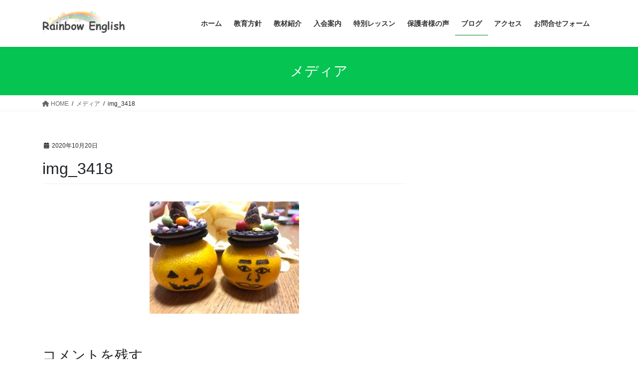

--- FILE ---
content_type: text/html; charset=UTF-8
request_url: https://rainbow-english.com/img_3418/
body_size: 10696
content:
<!DOCTYPE html>
<html dir="ltr" lang="ja" prefix="og: https://ogp.me/ns#">
<head>
<meta charset="utf-8">
<meta http-equiv="X-UA-Compatible" content="IE=edge">
<meta name="viewport" content="width=device-width, initial-scale=1">
<title>img_3418 | 西鎌倉の英語教室 レインボーイングリッシュ</title>

		<!-- All in One SEO 4.9.3 - aioseo.com -->
	<meta name="robots" content="max-image-preview:large" />
	<meta name="author" content="naomima"/>
	<link rel="canonical" href="https://rainbow-english.com/img_3418/" />
	<meta name="generator" content="All in One SEO (AIOSEO) 4.9.3" />
		<meta property="og:locale" content="ja_JP" />
		<meta property="og:site_name" content="西鎌倉の英語教室 レインボーイングリッシュ | BBカードで英語が大好きになる、小学生のための英語レッスン" />
		<meta property="og:type" content="article" />
		<meta property="og:title" content="img_3418 | 西鎌倉の英語教室 レインボーイングリッシュ" />
		<meta property="og:url" content="https://rainbow-english.com/img_3418/" />
		<meta property="article:published_time" content="2020-10-20T09:21:44+00:00" />
		<meta property="article:modified_time" content="2020-10-20T09:21:44+00:00" />
		<meta name="twitter:card" content="summary" />
		<meta name="twitter:title" content="img_3418 | 西鎌倉の英語教室 レインボーイングリッシュ" />
		<script type="application/ld+json" class="aioseo-schema">
			{"@context":"https:\/\/schema.org","@graph":[{"@type":"BreadcrumbList","@id":"https:\/\/rainbow-english.com\/img_3418\/#breadcrumblist","itemListElement":[{"@type":"ListItem","@id":"https:\/\/rainbow-english.com#listItem","position":1,"name":"Home","item":"https:\/\/rainbow-english.com","nextItem":{"@type":"ListItem","@id":"https:\/\/rainbow-english.com\/img_3418\/#listItem","name":"img_3418"}},{"@type":"ListItem","@id":"https:\/\/rainbow-english.com\/img_3418\/#listItem","position":2,"name":"img_3418","previousItem":{"@type":"ListItem","@id":"https:\/\/rainbow-english.com#listItem","name":"Home"}}]},{"@type":"ItemPage","@id":"https:\/\/rainbow-english.com\/img_3418\/#itempage","url":"https:\/\/rainbow-english.com\/img_3418\/","name":"img_3418 | \u897f\u938c\u5009\u306e\u82f1\u8a9e\u6559\u5ba4 \u30ec\u30a4\u30f3\u30dc\u30fc\u30a4\u30f3\u30b0\u30ea\u30c3\u30b7\u30e5","inLanguage":"ja","isPartOf":{"@id":"https:\/\/rainbow-english.com\/#website"},"breadcrumb":{"@id":"https:\/\/rainbow-english.com\/img_3418\/#breadcrumblist"},"author":{"@id":"https:\/\/rainbow-english.com\/author\/naomima\/#author"},"creator":{"@id":"https:\/\/rainbow-english.com\/author\/naomima\/#author"},"datePublished":"2020-10-20T18:21:44+09:00","dateModified":"2020-10-20T18:21:44+09:00"},{"@type":"Organization","@id":"https:\/\/rainbow-english.com\/#organization","name":"\u897f\u938c\u5009\u306e\u82f1\u8a9e\u6559\u5ba4 \u30ec\u30a4\u30f3\u30dc\u30fc\u30a4\u30f3\u30b0\u30ea\u30c3\u30b7\u30e5","description":"BB\u30ab\u30fc\u30c9\u3067\u82f1\u8a9e\u304c\u5927\u597d\u304d\u306b\u306a\u308b\u3001\u5c0f\u5b66\u751f\u306e\u305f\u3081\u306e\u82f1\u8a9e\u30ec\u30c3\u30b9\u30f3","url":"https:\/\/rainbow-english.com\/"},{"@type":"Person","@id":"https:\/\/rainbow-english.com\/author\/naomima\/#author","url":"https:\/\/rainbow-english.com\/author\/naomima\/","name":"naomima","image":{"@type":"ImageObject","@id":"https:\/\/rainbow-english.com\/img_3418\/#authorImage","url":"https:\/\/secure.gravatar.com\/avatar\/847688789fbcfc847a4ef849a75e25778ec0f47d881c848776e355160681d191?s=96&d=mm&r=g","width":96,"height":96,"caption":"naomima"}},{"@type":"WebSite","@id":"https:\/\/rainbow-english.com\/#website","url":"https:\/\/rainbow-english.com\/","name":"\u897f\u938c\u5009\u306e\u82f1\u8a9e\u6559\u5ba4 \u30ec\u30a4\u30f3\u30dc\u30fc\u30a4\u30f3\u30b0\u30ea\u30c3\u30b7\u30e5","description":"BB\u30ab\u30fc\u30c9\u3067\u82f1\u8a9e\u304c\u5927\u597d\u304d\u306b\u306a\u308b\u3001\u5c0f\u5b66\u751f\u306e\u305f\u3081\u306e\u82f1\u8a9e\u30ec\u30c3\u30b9\u30f3","inLanguage":"ja","publisher":{"@id":"https:\/\/rainbow-english.com\/#organization"}}]}
		</script>
		<!-- All in One SEO -->

<link rel='dns-prefetch' href='//stats.wp.com' />
<link rel='dns-prefetch' href='//v0.wordpress.com' />
<link rel="alternate" type="application/rss+xml" title="西鎌倉の英語教室 レインボーイングリッシュ &raquo; フィード" href="https://rainbow-english.com/feed/" />
<link rel="alternate" type="application/rss+xml" title="西鎌倉の英語教室 レインボーイングリッシュ &raquo; コメントフィード" href="https://rainbow-english.com/comments/feed/" />
<link rel="alternate" type="application/rss+xml" title="西鎌倉の英語教室 レインボーイングリッシュ &raquo; img_3418 のコメントのフィード" href="https://rainbow-english.com/feed/?attachment_id=2300" />
<link rel="alternate" title="oEmbed (JSON)" type="application/json+oembed" href="https://rainbow-english.com/wp-json/oembed/1.0/embed?url=https%3A%2F%2Frainbow-english.com%2Fimg_3418%2F" />
<link rel="alternate" title="oEmbed (XML)" type="text/xml+oembed" href="https://rainbow-english.com/wp-json/oembed/1.0/embed?url=https%3A%2F%2Frainbow-english.com%2Fimg_3418%2F&#038;format=xml" />
<style id='wp-img-auto-sizes-contain-inline-css' type='text/css'>
img:is([sizes=auto i],[sizes^="auto," i]){contain-intrinsic-size:3000px 1500px}
/*# sourceURL=wp-img-auto-sizes-contain-inline-css */
</style>

<style id='wp-emoji-styles-inline-css' type='text/css'>

	img.wp-smiley, img.emoji {
		display: inline !important;
		border: none !important;
		box-shadow: none !important;
		height: 1em !important;
		width: 1em !important;
		margin: 0 0.07em !important;
		vertical-align: -0.1em !important;
		background: none !important;
		padding: 0 !important;
	}
/*# sourceURL=wp-emoji-styles-inline-css */
</style>
<link rel='stylesheet' id='wp-block-library-css' href='https://rainbow-english.com/wp-includes/css/dist/block-library/style.min.css?ver=6.9' type='text/css' media='all' />
<style id='global-styles-inline-css' type='text/css'>
:root{--wp--preset--aspect-ratio--square: 1;--wp--preset--aspect-ratio--4-3: 4/3;--wp--preset--aspect-ratio--3-4: 3/4;--wp--preset--aspect-ratio--3-2: 3/2;--wp--preset--aspect-ratio--2-3: 2/3;--wp--preset--aspect-ratio--16-9: 16/9;--wp--preset--aspect-ratio--9-16: 9/16;--wp--preset--color--black: #000000;--wp--preset--color--cyan-bluish-gray: #abb8c3;--wp--preset--color--white: #ffffff;--wp--preset--color--pale-pink: #f78da7;--wp--preset--color--vivid-red: #cf2e2e;--wp--preset--color--luminous-vivid-orange: #ff6900;--wp--preset--color--luminous-vivid-amber: #fcb900;--wp--preset--color--light-green-cyan: #7bdcb5;--wp--preset--color--vivid-green-cyan: #00d084;--wp--preset--color--pale-cyan-blue: #8ed1fc;--wp--preset--color--vivid-cyan-blue: #0693e3;--wp--preset--color--vivid-purple: #9b51e0;--wp--preset--gradient--vivid-cyan-blue-to-vivid-purple: linear-gradient(135deg,rgb(6,147,227) 0%,rgb(155,81,224) 100%);--wp--preset--gradient--light-green-cyan-to-vivid-green-cyan: linear-gradient(135deg,rgb(122,220,180) 0%,rgb(0,208,130) 100%);--wp--preset--gradient--luminous-vivid-amber-to-luminous-vivid-orange: linear-gradient(135deg,rgb(252,185,0) 0%,rgb(255,105,0) 100%);--wp--preset--gradient--luminous-vivid-orange-to-vivid-red: linear-gradient(135deg,rgb(255,105,0) 0%,rgb(207,46,46) 100%);--wp--preset--gradient--very-light-gray-to-cyan-bluish-gray: linear-gradient(135deg,rgb(238,238,238) 0%,rgb(169,184,195) 100%);--wp--preset--gradient--cool-to-warm-spectrum: linear-gradient(135deg,rgb(74,234,220) 0%,rgb(151,120,209) 20%,rgb(207,42,186) 40%,rgb(238,44,130) 60%,rgb(251,105,98) 80%,rgb(254,248,76) 100%);--wp--preset--gradient--blush-light-purple: linear-gradient(135deg,rgb(255,206,236) 0%,rgb(152,150,240) 100%);--wp--preset--gradient--blush-bordeaux: linear-gradient(135deg,rgb(254,205,165) 0%,rgb(254,45,45) 50%,rgb(107,0,62) 100%);--wp--preset--gradient--luminous-dusk: linear-gradient(135deg,rgb(255,203,112) 0%,rgb(199,81,192) 50%,rgb(65,88,208) 100%);--wp--preset--gradient--pale-ocean: linear-gradient(135deg,rgb(255,245,203) 0%,rgb(182,227,212) 50%,rgb(51,167,181) 100%);--wp--preset--gradient--electric-grass: linear-gradient(135deg,rgb(202,248,128) 0%,rgb(113,206,126) 100%);--wp--preset--gradient--midnight: linear-gradient(135deg,rgb(2,3,129) 0%,rgb(40,116,252) 100%);--wp--preset--font-size--small: 13px;--wp--preset--font-size--medium: 20px;--wp--preset--font-size--large: 36px;--wp--preset--font-size--x-large: 42px;--wp--preset--spacing--20: 0.44rem;--wp--preset--spacing--30: 0.67rem;--wp--preset--spacing--40: 1rem;--wp--preset--spacing--50: 1.5rem;--wp--preset--spacing--60: 2.25rem;--wp--preset--spacing--70: 3.38rem;--wp--preset--spacing--80: 5.06rem;--wp--preset--shadow--natural: 6px 6px 9px rgba(0, 0, 0, 0.2);--wp--preset--shadow--deep: 12px 12px 50px rgba(0, 0, 0, 0.4);--wp--preset--shadow--sharp: 6px 6px 0px rgba(0, 0, 0, 0.2);--wp--preset--shadow--outlined: 6px 6px 0px -3px rgb(255, 255, 255), 6px 6px rgb(0, 0, 0);--wp--preset--shadow--crisp: 6px 6px 0px rgb(0, 0, 0);}:where(.is-layout-flex){gap: 0.5em;}:where(.is-layout-grid){gap: 0.5em;}body .is-layout-flex{display: flex;}.is-layout-flex{flex-wrap: wrap;align-items: center;}.is-layout-flex > :is(*, div){margin: 0;}body .is-layout-grid{display: grid;}.is-layout-grid > :is(*, div){margin: 0;}:where(.wp-block-columns.is-layout-flex){gap: 2em;}:where(.wp-block-columns.is-layout-grid){gap: 2em;}:where(.wp-block-post-template.is-layout-flex){gap: 1.25em;}:where(.wp-block-post-template.is-layout-grid){gap: 1.25em;}.has-black-color{color: var(--wp--preset--color--black) !important;}.has-cyan-bluish-gray-color{color: var(--wp--preset--color--cyan-bluish-gray) !important;}.has-white-color{color: var(--wp--preset--color--white) !important;}.has-pale-pink-color{color: var(--wp--preset--color--pale-pink) !important;}.has-vivid-red-color{color: var(--wp--preset--color--vivid-red) !important;}.has-luminous-vivid-orange-color{color: var(--wp--preset--color--luminous-vivid-orange) !important;}.has-luminous-vivid-amber-color{color: var(--wp--preset--color--luminous-vivid-amber) !important;}.has-light-green-cyan-color{color: var(--wp--preset--color--light-green-cyan) !important;}.has-vivid-green-cyan-color{color: var(--wp--preset--color--vivid-green-cyan) !important;}.has-pale-cyan-blue-color{color: var(--wp--preset--color--pale-cyan-blue) !important;}.has-vivid-cyan-blue-color{color: var(--wp--preset--color--vivid-cyan-blue) !important;}.has-vivid-purple-color{color: var(--wp--preset--color--vivid-purple) !important;}.has-black-background-color{background-color: var(--wp--preset--color--black) !important;}.has-cyan-bluish-gray-background-color{background-color: var(--wp--preset--color--cyan-bluish-gray) !important;}.has-white-background-color{background-color: var(--wp--preset--color--white) !important;}.has-pale-pink-background-color{background-color: var(--wp--preset--color--pale-pink) !important;}.has-vivid-red-background-color{background-color: var(--wp--preset--color--vivid-red) !important;}.has-luminous-vivid-orange-background-color{background-color: var(--wp--preset--color--luminous-vivid-orange) !important;}.has-luminous-vivid-amber-background-color{background-color: var(--wp--preset--color--luminous-vivid-amber) !important;}.has-light-green-cyan-background-color{background-color: var(--wp--preset--color--light-green-cyan) !important;}.has-vivid-green-cyan-background-color{background-color: var(--wp--preset--color--vivid-green-cyan) !important;}.has-pale-cyan-blue-background-color{background-color: var(--wp--preset--color--pale-cyan-blue) !important;}.has-vivid-cyan-blue-background-color{background-color: var(--wp--preset--color--vivid-cyan-blue) !important;}.has-vivid-purple-background-color{background-color: var(--wp--preset--color--vivid-purple) !important;}.has-black-border-color{border-color: var(--wp--preset--color--black) !important;}.has-cyan-bluish-gray-border-color{border-color: var(--wp--preset--color--cyan-bluish-gray) !important;}.has-white-border-color{border-color: var(--wp--preset--color--white) !important;}.has-pale-pink-border-color{border-color: var(--wp--preset--color--pale-pink) !important;}.has-vivid-red-border-color{border-color: var(--wp--preset--color--vivid-red) !important;}.has-luminous-vivid-orange-border-color{border-color: var(--wp--preset--color--luminous-vivid-orange) !important;}.has-luminous-vivid-amber-border-color{border-color: var(--wp--preset--color--luminous-vivid-amber) !important;}.has-light-green-cyan-border-color{border-color: var(--wp--preset--color--light-green-cyan) !important;}.has-vivid-green-cyan-border-color{border-color: var(--wp--preset--color--vivid-green-cyan) !important;}.has-pale-cyan-blue-border-color{border-color: var(--wp--preset--color--pale-cyan-blue) !important;}.has-vivid-cyan-blue-border-color{border-color: var(--wp--preset--color--vivid-cyan-blue) !important;}.has-vivid-purple-border-color{border-color: var(--wp--preset--color--vivid-purple) !important;}.has-vivid-cyan-blue-to-vivid-purple-gradient-background{background: var(--wp--preset--gradient--vivid-cyan-blue-to-vivid-purple) !important;}.has-light-green-cyan-to-vivid-green-cyan-gradient-background{background: var(--wp--preset--gradient--light-green-cyan-to-vivid-green-cyan) !important;}.has-luminous-vivid-amber-to-luminous-vivid-orange-gradient-background{background: var(--wp--preset--gradient--luminous-vivid-amber-to-luminous-vivid-orange) !important;}.has-luminous-vivid-orange-to-vivid-red-gradient-background{background: var(--wp--preset--gradient--luminous-vivid-orange-to-vivid-red) !important;}.has-very-light-gray-to-cyan-bluish-gray-gradient-background{background: var(--wp--preset--gradient--very-light-gray-to-cyan-bluish-gray) !important;}.has-cool-to-warm-spectrum-gradient-background{background: var(--wp--preset--gradient--cool-to-warm-spectrum) !important;}.has-blush-light-purple-gradient-background{background: var(--wp--preset--gradient--blush-light-purple) !important;}.has-blush-bordeaux-gradient-background{background: var(--wp--preset--gradient--blush-bordeaux) !important;}.has-luminous-dusk-gradient-background{background: var(--wp--preset--gradient--luminous-dusk) !important;}.has-pale-ocean-gradient-background{background: var(--wp--preset--gradient--pale-ocean) !important;}.has-electric-grass-gradient-background{background: var(--wp--preset--gradient--electric-grass) !important;}.has-midnight-gradient-background{background: var(--wp--preset--gradient--midnight) !important;}.has-small-font-size{font-size: var(--wp--preset--font-size--small) !important;}.has-medium-font-size{font-size: var(--wp--preset--font-size--medium) !important;}.has-large-font-size{font-size: var(--wp--preset--font-size--large) !important;}.has-x-large-font-size{font-size: var(--wp--preset--font-size--x-large) !important;}
/*# sourceURL=global-styles-inline-css */
</style>

<style id='classic-theme-styles-inline-css' type='text/css'>
/*! This file is auto-generated */
.wp-block-button__link{color:#fff;background-color:#32373c;border-radius:9999px;box-shadow:none;text-decoration:none;padding:calc(.667em + 2px) calc(1.333em + 2px);font-size:1.125em}.wp-block-file__button{background:#32373c;color:#fff;text-decoration:none}
/*# sourceURL=/wp-includes/css/classic-themes.min.css */
</style>
<link rel='stylesheet' id='bootstrap-4-style-css' href='https://rainbow-english.com/wp-content/themes/lightning/_g2/library/bootstrap-4/css/bootstrap.min.css?ver=4.5.0' type='text/css' media='all' />
<link rel='stylesheet' id='lightning-common-style-css' href='https://rainbow-english.com/wp-content/themes/lightning/_g2/assets/css/common.css?ver=15.29.4' type='text/css' media='all' />
<style id='lightning-common-style-inline-css' type='text/css'>
/* vk-mobile-nav */:root {--vk-mobile-nav-menu-btn-bg-src: url("https://rainbow-english.com/wp-content/themes/lightning/_g2/inc/vk-mobile-nav/package/images/vk-menu-btn-black.svg");--vk-mobile-nav-menu-btn-close-bg-src: url("https://rainbow-english.com/wp-content/themes/lightning/_g2/inc/vk-mobile-nav/package/images/vk-menu-close-black.svg");--vk-menu-acc-icon-open-black-bg-src: url("https://rainbow-english.com/wp-content/themes/lightning/_g2/inc/vk-mobile-nav/package/images/vk-menu-acc-icon-open-black.svg");--vk-menu-acc-icon-open-white-bg-src: url("https://rainbow-english.com/wp-content/themes/lightning/_g2/inc/vk-mobile-nav/package/images/vk-menu-acc-icon-open-white.svg");--vk-menu-acc-icon-close-black-bg-src: url("https://rainbow-english.com/wp-content/themes/lightning/_g2/inc/vk-mobile-nav/package/images/vk-menu-close-black.svg");--vk-menu-acc-icon-close-white-bg-src: url("https://rainbow-english.com/wp-content/themes/lightning/_g2/inc/vk-mobile-nav/package/images/vk-menu-close-white.svg");}
/*# sourceURL=lightning-common-style-inline-css */
</style>
<link rel='stylesheet' id='lightning-design-style-css' href='https://rainbow-english.com/wp-content/themes/lightning/_g2/design-skin/origin2/css/style.css?ver=15.29.4' type='text/css' media='all' />
<style id='lightning-design-style-inline-css' type='text/css'>
:root {--color-key:#05c452;--wp--preset--color--vk-color-primary:#05c452;--color-key-dark:#018424;}
/* ltg common custom */:root {--vk-menu-acc-btn-border-color:#333;--vk-color-primary:#05c452;--vk-color-primary-dark:#018424;--vk-color-primary-vivid:#06d85a;--color-key:#05c452;--wp--preset--color--vk-color-primary:#05c452;--color-key-dark:#018424;}.veu_color_txt_key { color:#018424 ; }.veu_color_bg_key { background-color:#018424 ; }.veu_color_border_key { border-color:#018424 ; }.btn-default { border-color:#05c452;color:#05c452;}.btn-default:focus,.btn-default:hover { border-color:#05c452;background-color: #05c452; }.wp-block-search__button,.btn-primary { background-color:#05c452;border-color:#018424; }.wp-block-search__button:focus,.wp-block-search__button:hover,.btn-primary:not(:disabled):not(.disabled):active,.btn-primary:focus,.btn-primary:hover { background-color:#018424;border-color:#05c452; }.btn-outline-primary { color : #05c452 ; border-color:#05c452; }.btn-outline-primary:not(:disabled):not(.disabled):active,.btn-outline-primary:focus,.btn-outline-primary:hover { color : #fff; background-color:#05c452;border-color:#018424; }a { color:#337ab7; }
.tagcloud a:before { font-family: "Font Awesome 5 Free";content: "\f02b";font-weight: bold; }
.media .media-body .media-heading a:hover { color:#05c452; }@media (min-width: 768px){.gMenu > li:before,.gMenu > li.menu-item-has-children::after { border-bottom-color:#018424 }.gMenu li li { background-color:#018424 }.gMenu li li a:hover { background-color:#05c452; }} /* @media (min-width: 768px) */.page-header { background-color:#05c452; }h2,.mainSection-title { border-top-color:#05c452; }h3:after,.subSection-title:after { border-bottom-color:#05c452; }ul.page-numbers li span.page-numbers.current,.page-link dl .post-page-numbers.current { background-color:#05c452; }.pager li > a { border-color:#05c452;color:#05c452;}.pager li > a:hover { background-color:#05c452;color:#fff;}.siteFooter { border-top-color:#05c452; }dt { border-left-color:#05c452; }:root {--g_nav_main_acc_icon_open_url:url(https://rainbow-english.com/wp-content/themes/lightning/_g2/inc/vk-mobile-nav/package/images/vk-menu-acc-icon-open-black.svg);--g_nav_main_acc_icon_close_url: url(https://rainbow-english.com/wp-content/themes/lightning/_g2/inc/vk-mobile-nav/package/images/vk-menu-close-black.svg);--g_nav_sub_acc_icon_open_url: url(https://rainbow-english.com/wp-content/themes/lightning/_g2/inc/vk-mobile-nav/package/images/vk-menu-acc-icon-open-white.svg);--g_nav_sub_acc_icon_close_url: url(https://rainbow-english.com/wp-content/themes/lightning/_g2/inc/vk-mobile-nav/package/images/vk-menu-close-white.svg);}
/*# sourceURL=lightning-design-style-inline-css */
</style>
<link rel='stylesheet' id='lightning-theme-style-css' href='https://rainbow-english.com/wp-content/themes/lightning/style.css?ver=15.29.4' type='text/css' media='all' />
<link rel='stylesheet' id='vk-font-awesome-css' href='https://rainbow-english.com/wp-content/themes/lightning/vendor/vektor-inc/font-awesome-versions/src/versions/6/css/all.min.css?ver=6.4.2' type='text/css' media='all' />
<script type="text/javascript" src="https://rainbow-english.com/wp-includes/js/jquery/jquery.min.js?ver=3.7.1" id="jquery-core-js"></script>
<script type="text/javascript" src="https://rainbow-english.com/wp-includes/js/jquery/jquery-migrate.min.js?ver=3.4.1" id="jquery-migrate-js"></script>
<link rel="https://api.w.org/" href="https://rainbow-english.com/wp-json/" /><link rel="alternate" title="JSON" type="application/json" href="https://rainbow-english.com/wp-json/wp/v2/media/2300" /><link rel="EditURI" type="application/rsd+xml" title="RSD" href="https://rainbow-english.com/xmlrpc.php?rsd" />
<meta name="generator" content="WordPress 6.9" />
<link rel='shortlink' href='https://wp.me/a9P6ag-B6' />
	<style>img#wpstats{display:none}</style>
		<style id="lightning-color-custom-for-plugins" type="text/css">/* ltg theme common */.color_key_bg,.color_key_bg_hover:hover{background-color: #05c452;}.color_key_txt,.color_key_txt_hover:hover{color: #05c452;}.color_key_border,.color_key_border_hover:hover{border-color: #05c452;}.color_key_dark_bg,.color_key_dark_bg_hover:hover{background-color: #018424;}.color_key_dark_txt,.color_key_dark_txt_hover:hover{color: #018424;}.color_key_dark_border,.color_key_dark_border_hover:hover{border-color: #018424;}</style><link rel="icon" href="https://rainbow-english.com/wp-content/uploads/2018/04/cropped-icon-1-32x32.jpg" sizes="32x32" />
<link rel="icon" href="https://rainbow-english.com/wp-content/uploads/2018/04/cropped-icon-1-192x192.jpg" sizes="192x192" />
<link rel="apple-touch-icon" href="https://rainbow-english.com/wp-content/uploads/2018/04/cropped-icon-1-180x180.jpg" />
<meta name="msapplication-TileImage" content="https://rainbow-english.com/wp-content/uploads/2018/04/cropped-icon-1-270x270.jpg" />

</head>
<body class="attachment wp-singular attachment-template-default single single-attachment postid-2300 attachmentid-2300 attachment-jpeg wp-theme-lightning fa_v6_css sidebar-fix sidebar-fix-priority-top bootstrap4 device-pc">
<a class="skip-link screen-reader-text" href="#main">コンテンツへスキップ</a>
<a class="skip-link screen-reader-text" href="#vk-mobile-nav">ナビゲーションに移動</a>
<header class="siteHeader">
		<div class="container siteHeadContainer">
		<div class="navbar-header">
						<p class="navbar-brand siteHeader_logo">
			<a href="https://rainbow-english.com/">
				<span><img src="https://rainbow-english.com/wp-content/uploads/2018/04/title03.jpg" alt="西鎌倉の英語教室 レインボーイングリッシュ" /></span>
			</a>
			</p>
					</div>

					<div id="gMenu_outer" class="gMenu_outer">
				<nav class="menu-%e3%83%98%e3%83%83%e3%83%80%e3%83%bc-container"><ul id="menu-%e3%83%98%e3%83%83%e3%83%80%e3%83%bc" class="menu gMenu vk-menu-acc"><li id="menu-item-32" class="menu-item menu-item-type-custom menu-item-object-custom menu-item-home"><a href="https://rainbow-english.com/"><strong class="gMenu_name">ホーム</strong></a></li>
<li id="menu-item-249" class="menu-item menu-item-type-post_type menu-item-object-page"><a href="https://rainbow-english.com/policy/"><strong class="gMenu_name">教育方針</strong></a></li>
<li id="menu-item-30" class="menu-item menu-item-type-post_type menu-item-object-page"><a href="https://rainbow-english.com/text/"><strong class="gMenu_name">教材紹介</strong></a></li>
<li id="menu-item-31" class="menu-item menu-item-type-post_type menu-item-object-page"><a href="https://rainbow-english.com/class/"><strong class="gMenu_name">入会案内</strong></a></li>
<li id="menu-item-124" class="menu-item menu-item-type-post_type menu-item-object-page"><a href="https://rainbow-english.com/special/"><strong class="gMenu_name">特別レッスン</strong></a></li>
<li id="menu-item-1356" class="menu-item menu-item-type-post_type menu-item-object-page"><a href="https://rainbow-english.com/voice/"><strong class="gMenu_name">保護者様の声</strong></a></li>
<li id="menu-item-50" class="menu-item menu-item-type-post_type menu-item-object-page current_page_parent"><a href="https://rainbow-english.com/blog/"><strong class="gMenu_name">ブログ</strong></a></li>
<li id="menu-item-29" class="menu-item menu-item-type-post_type menu-item-object-page"><a href="https://rainbow-english.com/access/"><strong class="gMenu_name">アクセス</strong></a></li>
<li id="menu-item-28" class="menu-item menu-item-type-post_type menu-item-object-page"><a href="https://rainbow-english.com/contact/"><strong class="gMenu_name">お問合せフォーム</strong></a></li>
</ul></nav>			</div>
			</div>
	</header>

<div class="section page-header"><div class="container"><div class="row"><div class="col-md-12">
<div class="page-header_pageTitle">
メディア</div>
</div></div></div></div><!-- [ /.page-header ] -->


<!-- [ .breadSection ] --><div class="section breadSection"><div class="container"><div class="row"><ol class="breadcrumb" itemscope itemtype="https://schema.org/BreadcrumbList"><li id="panHome" itemprop="itemListElement" itemscope itemtype="http://schema.org/ListItem"><a itemprop="item" href="https://rainbow-english.com/"><span itemprop="name"><i class="fa fa-home"></i> HOME</span></a><meta itemprop="position" content="1" /></li><li itemprop="itemListElement" itemscope itemtype="http://schema.org/ListItem"><a itemprop="item" href=""><span itemprop="name">メディア</span></a><meta itemprop="position" content="2" /></li><li><span>img_3418</span><meta itemprop="position" content="3" /></li></ol></div></div></div><!-- [ /.breadSection ] -->

<div class="section siteContent">
<div class="container">
<div class="row">

	<div class="col mainSection mainSection-col-two baseSection vk_posts-mainSection" id="main" role="main">
				<article id="post-2300" class="entry entry-full post-2300 attachment type-attachment status-inherit hentry">

	
	
		<header class="entry-header">
			<div class="entry-meta">


<span class="published entry-meta_items">2020年10月20日</span>

<span class="entry-meta_items entry-meta_updated entry-meta_hidden">/ 最終更新日時 : <span class="updated">2020年10月20日</span></span>


	
	<span class="vcard author entry-meta_items entry-meta_items_author entry-meta_hidden"><span class="fn">naomima</span></span>




</div>
				<h1 class="entry-title">
											img_3418									</h1>
		</header>

	
	
	<div class="entry-body">
				<p class="attachment"><a href='https://rainbow-english.com/wp-content/uploads/2020/10/img_3418-scaled.jpg'><img fetchpriority="high" decoding="async" width="300" height="225" src="https://rainbow-english.com/wp-content/uploads/2020/10/img_3418-300x225.jpg" class="attachment-medium size-medium" alt="" srcset="https://rainbow-english.com/wp-content/uploads/2020/10/img_3418-300x225.jpg 300w, https://rainbow-english.com/wp-content/uploads/2020/10/img_3418-1024x768.jpg 1024w, https://rainbow-english.com/wp-content/uploads/2020/10/img_3418-768x576.jpg 768w, https://rainbow-english.com/wp-content/uploads/2020/10/img_3418-1536x1152.jpg 1536w, https://rainbow-english.com/wp-content/uploads/2020/10/img_3418-2048x1536.jpg 2048w" sizes="(max-width: 300px) 100vw, 300px" /></a></p>
			</div>

	
	
	
	
		<div class="entry-footer">

			
		</div><!-- [ /.entry-footer ] -->
	
	
			
		<div id="comments" class="comments-area">
	
		
		
		
			<div id="respond" class="comment-respond">
		<h3 id="reply-title" class="comment-reply-title">コメントを残す <small><a rel="nofollow" id="cancel-comment-reply-link" href="/img_3418/#respond" style="display:none;">コメントをキャンセル</a></small></h3><form action="https://rainbow-english.com/wp-comments-post.php" method="post" id="commentform" class="comment-form"><p class="comment-notes"><span id="email-notes">メールアドレスが公開されることはありません。</span> <span class="required-field-message"><span class="required">※</span> が付いている欄は必須項目です</span></p><p class="comment-form-comment"><label for="comment">コメント <span class="required">※</span></label> <textarea id="comment" name="comment" cols="45" rows="8" maxlength="65525" required="required"></textarea></p><p class="comment-form-author"><label for="author">名前 <span class="required">※</span></label> <input id="author" name="author" type="text" value="" size="30" maxlength="245" autocomplete="name" required="required" /></p>
<p class="comment-form-email"><label for="email">メール <span class="required">※</span></label> <input id="email" name="email" type="text" value="" size="30" maxlength="100" aria-describedby="email-notes" autocomplete="email" required="required" /></p>
<p class="comment-form-url"><label for="url">サイト</label> <input id="url" name="url" type="text" value="" size="30" maxlength="200" autocomplete="url" /></p>
<p class="form-submit"><input name="submit" type="submit" id="submit" class="submit" value="コメントを送信" /> <input type='hidden' name='comment_post_ID' value='2300' id='comment_post_ID' />
<input type='hidden' name='comment_parent' id='comment_parent' value='0' />
</p><p style="display: none;"><input type="hidden" id="akismet_comment_nonce" name="akismet_comment_nonce" value="f126f2ef67" /></p><p style="display: none !important;" class="akismet-fields-container" data-prefix="ak_"><label>&#916;<textarea name="ak_hp_textarea" cols="45" rows="8" maxlength="100"></textarea></label><input type="hidden" id="ak_js_1" name="ak_js" value="230"/><script>document.getElementById( "ak_js_1" ).setAttribute( "value", ( new Date() ).getTime() );</script></p></form>	</div><!-- #respond -->
	<p class="akismet_comment_form_privacy_notice">このサイトはスパムを低減するために Akismet を使っています。<a href="https://akismet.com/privacy/" target="_blank" rel="nofollow noopener">コメントデータの処理方法の詳細はこちらをご覧ください</a>。</p>
		</div><!-- #comments -->
	
	
</article><!-- [ /#post-2300 ] -->

			</div><!-- [ /.mainSection ] -->

			<div class="col subSection sideSection sideSection-col-two baseSection">
											</div><!-- [ /.subSection ] -->
	

</div><!-- [ /.row ] -->
</div><!-- [ /.container ] -->
</div><!-- [ /.siteContent ] -->



<footer class="section siteFooter">
			<div class="footerMenu">
			<div class="container">
				<nav class="menu-%e3%83%98%e3%83%83%e3%83%80%e3%83%bc-container"><ul id="menu-%e3%83%98%e3%83%83%e3%83%80%e3%83%bc-1" class="menu nav"><li id="menu-item-32" class="menu-item menu-item-type-custom menu-item-object-custom menu-item-home menu-item-32"><a href="https://rainbow-english.com/">ホーム</a></li>
<li id="menu-item-249" class="menu-item menu-item-type-post_type menu-item-object-page menu-item-249"><a href="https://rainbow-english.com/policy/">教育方針</a></li>
<li id="menu-item-30" class="menu-item menu-item-type-post_type menu-item-object-page menu-item-30"><a href="https://rainbow-english.com/text/">教材紹介</a></li>
<li id="menu-item-31" class="menu-item menu-item-type-post_type menu-item-object-page menu-item-31"><a href="https://rainbow-english.com/class/">入会案内</a></li>
<li id="menu-item-124" class="menu-item menu-item-type-post_type menu-item-object-page menu-item-124"><a href="https://rainbow-english.com/special/">特別レッスン</a></li>
<li id="menu-item-1356" class="menu-item menu-item-type-post_type menu-item-object-page menu-item-1356"><a href="https://rainbow-english.com/voice/">保護者様の声</a></li>
<li id="menu-item-50" class="menu-item menu-item-type-post_type menu-item-object-page current_page_parent menu-item-50"><a href="https://rainbow-english.com/blog/">ブログ</a></li>
<li id="menu-item-29" class="menu-item menu-item-type-post_type menu-item-object-page menu-item-29"><a href="https://rainbow-english.com/access/">アクセス</a></li>
<li id="menu-item-28" class="menu-item menu-item-type-post_type menu-item-object-page menu-item-28"><a href="https://rainbow-english.com/contact/">お問合せフォーム</a></li>
</ul></nav>			</div>
		</div>
			
	
	<div class="container sectionBox copySection text-center">
			<p>Copyright &copy; 西鎌倉の英語教室 レインボーイングリッシュ All Rights Reserved.</p><p>Powered by <a href="https://wordpress.org/">WordPress</a> &amp; <a href="https://lightning.nagoya/ja/" target="_blank" title="Free WordPress Theme Lightning"> Lightning Theme</a> by Vektor,Inc. technology.</p>	</div>
</footer>
<div id="vk-mobile-nav-menu-btn" class="vk-mobile-nav-menu-btn">MENU</div><div class="vk-mobile-nav vk-mobile-nav-drop-in" id="vk-mobile-nav"><nav class="vk-mobile-nav-menu-outer" role="navigation"><ul id="menu-%e3%83%98%e3%83%83%e3%83%80%e3%83%bc-2" class="vk-menu-acc menu"><li class="menu-item menu-item-type-custom menu-item-object-custom menu-item-home menu-item-32"><a href="https://rainbow-english.com/">ホーム</a></li>
<li class="menu-item menu-item-type-post_type menu-item-object-page menu-item-249"><a href="https://rainbow-english.com/policy/">教育方針</a></li>
<li class="menu-item menu-item-type-post_type menu-item-object-page menu-item-30"><a href="https://rainbow-english.com/text/">教材紹介</a></li>
<li class="menu-item menu-item-type-post_type menu-item-object-page menu-item-31"><a href="https://rainbow-english.com/class/">入会案内</a></li>
<li class="menu-item menu-item-type-post_type menu-item-object-page menu-item-124"><a href="https://rainbow-english.com/special/">特別レッスン</a></li>
<li class="menu-item menu-item-type-post_type menu-item-object-page menu-item-1356"><a href="https://rainbow-english.com/voice/">保護者様の声</a></li>
<li class="menu-item menu-item-type-post_type menu-item-object-page current_page_parent menu-item-50"><a href="https://rainbow-english.com/blog/">ブログ</a></li>
<li class="menu-item menu-item-type-post_type menu-item-object-page menu-item-29"><a href="https://rainbow-english.com/access/">アクセス</a></li>
<li class="menu-item menu-item-type-post_type menu-item-object-page menu-item-28"><a href="https://rainbow-english.com/contact/">お問合せフォーム</a></li>
</ul></nav></div><script type="speculationrules">
{"prefetch":[{"source":"document","where":{"and":[{"href_matches":"/*"},{"not":{"href_matches":["/wp-*.php","/wp-admin/*","/wp-content/uploads/*","/wp-content/*","/wp-content/plugins/*","/wp-content/themes/lightning/*","/wp-content/themes/lightning/_g2/*","/*\\?(.+)"]}},{"not":{"selector_matches":"a[rel~=\"nofollow\"]"}},{"not":{"selector_matches":".no-prefetch, .no-prefetch a"}}]},"eagerness":"conservative"}]}
</script>
<script type="text/javascript" src="https://rainbow-english.com/wp-content/themes/lightning/_g2/library/bootstrap-4/js/bootstrap.min.js?ver=4.5.0" id="bootstrap-4-js-js"></script>
<script type="text/javascript" id="lightning-js-js-extra">
/* <![CDATA[ */
var lightningOpt = {"header_scrool":"1"};
//# sourceURL=lightning-js-js-extra
/* ]]> */
</script>
<script type="text/javascript" src="https://rainbow-english.com/wp-content/themes/lightning/_g2/assets/js/lightning.min.js?ver=15.29.4" id="lightning-js-js"></script>
<script type="text/javascript" src="https://rainbow-english.com/wp-includes/js/comment-reply.min.js?ver=6.9" id="comment-reply-js" async="async" data-wp-strategy="async" fetchpriority="low"></script>
<script type="text/javascript" id="jetpack-stats-js-before">
/* <![CDATA[ */
_stq = window._stq || [];
_stq.push([ "view", {"v":"ext","blog":"145165452","post":"2300","tz":"9","srv":"rainbow-english.com","j":"1:15.4"} ]);
_stq.push([ "clickTrackerInit", "145165452", "2300" ]);
//# sourceURL=jetpack-stats-js-before
/* ]]> */
</script>
<script type="text/javascript" src="https://stats.wp.com/e-202604.js" id="jetpack-stats-js" defer="defer" data-wp-strategy="defer"></script>
<script defer type="text/javascript" src="https://rainbow-english.com/wp-content/plugins/akismet/_inc/akismet-frontend.js?ver=1764915732" id="akismet-frontend-js"></script>
<script id="wp-emoji-settings" type="application/json">
{"baseUrl":"https://s.w.org/images/core/emoji/17.0.2/72x72/","ext":".png","svgUrl":"https://s.w.org/images/core/emoji/17.0.2/svg/","svgExt":".svg","source":{"concatemoji":"https://rainbow-english.com/wp-includes/js/wp-emoji-release.min.js?ver=6.9"}}
</script>
<script type="module">
/* <![CDATA[ */
/*! This file is auto-generated */
const a=JSON.parse(document.getElementById("wp-emoji-settings").textContent),o=(window._wpemojiSettings=a,"wpEmojiSettingsSupports"),s=["flag","emoji"];function i(e){try{var t={supportTests:e,timestamp:(new Date).valueOf()};sessionStorage.setItem(o,JSON.stringify(t))}catch(e){}}function c(e,t,n){e.clearRect(0,0,e.canvas.width,e.canvas.height),e.fillText(t,0,0);t=new Uint32Array(e.getImageData(0,0,e.canvas.width,e.canvas.height).data);e.clearRect(0,0,e.canvas.width,e.canvas.height),e.fillText(n,0,0);const a=new Uint32Array(e.getImageData(0,0,e.canvas.width,e.canvas.height).data);return t.every((e,t)=>e===a[t])}function p(e,t){e.clearRect(0,0,e.canvas.width,e.canvas.height),e.fillText(t,0,0);var n=e.getImageData(16,16,1,1);for(let e=0;e<n.data.length;e++)if(0!==n.data[e])return!1;return!0}function u(e,t,n,a){switch(t){case"flag":return n(e,"\ud83c\udff3\ufe0f\u200d\u26a7\ufe0f","\ud83c\udff3\ufe0f\u200b\u26a7\ufe0f")?!1:!n(e,"\ud83c\udde8\ud83c\uddf6","\ud83c\udde8\u200b\ud83c\uddf6")&&!n(e,"\ud83c\udff4\udb40\udc67\udb40\udc62\udb40\udc65\udb40\udc6e\udb40\udc67\udb40\udc7f","\ud83c\udff4\u200b\udb40\udc67\u200b\udb40\udc62\u200b\udb40\udc65\u200b\udb40\udc6e\u200b\udb40\udc67\u200b\udb40\udc7f");case"emoji":return!a(e,"\ud83e\u1fac8")}return!1}function f(e,t,n,a){let r;const o=(r="undefined"!=typeof WorkerGlobalScope&&self instanceof WorkerGlobalScope?new OffscreenCanvas(300,150):document.createElement("canvas")).getContext("2d",{willReadFrequently:!0}),s=(o.textBaseline="top",o.font="600 32px Arial",{});return e.forEach(e=>{s[e]=t(o,e,n,a)}),s}function r(e){var t=document.createElement("script");t.src=e,t.defer=!0,document.head.appendChild(t)}a.supports={everything:!0,everythingExceptFlag:!0},new Promise(t=>{let n=function(){try{var e=JSON.parse(sessionStorage.getItem(o));if("object"==typeof e&&"number"==typeof e.timestamp&&(new Date).valueOf()<e.timestamp+604800&&"object"==typeof e.supportTests)return e.supportTests}catch(e){}return null}();if(!n){if("undefined"!=typeof Worker&&"undefined"!=typeof OffscreenCanvas&&"undefined"!=typeof URL&&URL.createObjectURL&&"undefined"!=typeof Blob)try{var e="postMessage("+f.toString()+"("+[JSON.stringify(s),u.toString(),c.toString(),p.toString()].join(",")+"));",a=new Blob([e],{type:"text/javascript"});const r=new Worker(URL.createObjectURL(a),{name:"wpTestEmojiSupports"});return void(r.onmessage=e=>{i(n=e.data),r.terminate(),t(n)})}catch(e){}i(n=f(s,u,c,p))}t(n)}).then(e=>{for(const n in e)a.supports[n]=e[n],a.supports.everything=a.supports.everything&&a.supports[n],"flag"!==n&&(a.supports.everythingExceptFlag=a.supports.everythingExceptFlag&&a.supports[n]);var t;a.supports.everythingExceptFlag=a.supports.everythingExceptFlag&&!a.supports.flag,a.supports.everything||((t=a.source||{}).concatemoji?r(t.concatemoji):t.wpemoji&&t.twemoji&&(r(t.twemoji),r(t.wpemoji)))});
//# sourceURL=https://rainbow-english.com/wp-includes/js/wp-emoji-loader.min.js
/* ]]> */
</script>
</body>
</html>


<!-- Page supported by LiteSpeed Cache 7.6.2 on 2026-01-22 07:40:14 -->